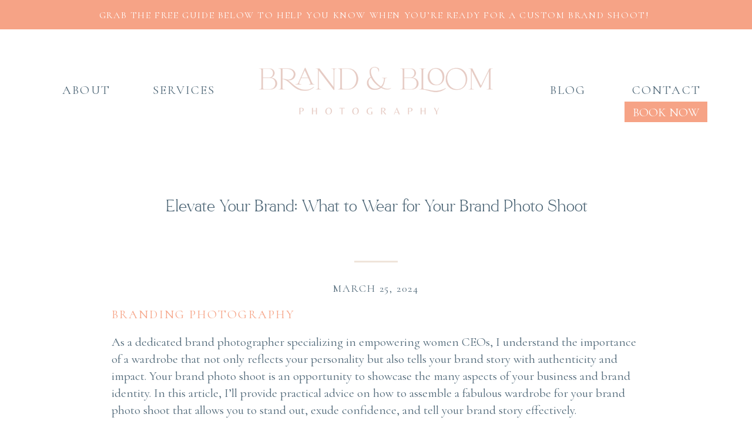

--- FILE ---
content_type: text/html; charset=UTF-8
request_url: https://brandandbloomphoto.com/2024/03/25/elevate-your-brand-what-to-wear-for-your-brand-photo-shoot/
body_size: 15916
content:
<!DOCTYPE html>
<html lang="en-US" class="d">
<head>
<link rel="stylesheet" type="text/css" href="//lib.showit.co/engine/2.2.0/showit.css" />
<title>Elevate Your Brand: What to Wear for Your Brand Photo Shoot | brandandbloomphoto.com</title>
<meta name='robots' content='max-image-preview:large' />

            <script data-no-defer="1" data-ezscrex="false" data-cfasync="false" data-pagespeed-no-defer data-cookieconsent="ignore">
                var ctPublicFunctions = {"_ajax_nonce":"d4d018a526","_rest_nonce":"d7c61243b9","_ajax_url":"\/wp-admin\/admin-ajax.php","_rest_url":"https:\/\/brandandbloomphoto.com\/wp-json\/","data__cookies_type":"native","data__ajax_type":false,"data__bot_detector_enabled":1,"data__frontend_data_log_enabled":1,"cookiePrefix":"","wprocket_detected":false,"host_url":"brandandbloomphoto.com","text__ee_click_to_select":"Click to select the whole data","text__ee_original_email":"The complete one is","text__ee_got_it":"Got it","text__ee_blocked":"Blocked","text__ee_cannot_connect":"Cannot connect","text__ee_cannot_decode":"Can not decode email. Unknown reason","text__ee_email_decoder":"CleanTalk email decoder","text__ee_wait_for_decoding":"The magic is on the way!","text__ee_decoding_process":"Please wait a few seconds while we decode the contact data."}
            </script>
        
            <script data-no-defer="1" data-ezscrex="false" data-cfasync="false" data-pagespeed-no-defer data-cookieconsent="ignore">
                var ctPublic = {"_ajax_nonce":"d4d018a526","settings__forms__check_internal":"0","settings__forms__check_external":"0","settings__forms__force_protection":0,"settings__forms__search_test":"0","settings__data__bot_detector_enabled":1,"settings__sfw__anti_crawler":0,"blog_home":"https:\/\/brandandbloomphoto.com\/","pixel__setting":"3","pixel__enabled":false,"pixel__url":"https:\/\/moderate11-v4.cleantalk.org\/pixel\/3aecc4a0f661f9d754699687946e5371.gif","data__email_check_before_post":"1","data__email_check_exist_post":1,"data__cookies_type":"native","data__key_is_ok":true,"data__visible_fields_required":true,"wl_brandname":"Anti-Spam by CleanTalk","wl_brandname_short":"CleanTalk","ct_checkjs_key":1537000425,"emailEncoderPassKey":"182d22766f56a1a8e544d30cbe7be0e1","bot_detector_forms_excluded":"W10=","advancedCacheExists":false,"varnishCacheExists":false,"wc_ajax_add_to_cart":false}
            </script>
        <link rel='dns-prefetch' href='//fd.cleantalk.org' />
<link rel="alternate" type="application/rss+xml" title="brandandbloomphoto.com &raquo; Feed" href="https://brandandbloomphoto.com/feed/" />
<link rel="alternate" type="application/rss+xml" title="brandandbloomphoto.com &raquo; Comments Feed" href="https://brandandbloomphoto.com/comments/feed/" />
<link rel="alternate" type="application/rss+xml" title="brandandbloomphoto.com &raquo; Elevate Your Brand: What to Wear for Your Brand Photo Shoot Comments Feed" href="https://brandandbloomphoto.com/2024/03/25/elevate-your-brand-what-to-wear-for-your-brand-photo-shoot/feed/" />
<script type="text/javascript">
/* <![CDATA[ */
window._wpemojiSettings = {"baseUrl":"https:\/\/s.w.org\/images\/core\/emoji\/16.0.1\/72x72\/","ext":".png","svgUrl":"https:\/\/s.w.org\/images\/core\/emoji\/16.0.1\/svg\/","svgExt":".svg","source":{"concatemoji":"https:\/\/brandandbloomphoto.com\/wp-includes\/js\/wp-emoji-release.min.js?ver=6.8.3"}};
/*! This file is auto-generated */
!function(s,n){var o,i,e;function c(e){try{var t={supportTests:e,timestamp:(new Date).valueOf()};sessionStorage.setItem(o,JSON.stringify(t))}catch(e){}}function p(e,t,n){e.clearRect(0,0,e.canvas.width,e.canvas.height),e.fillText(t,0,0);var t=new Uint32Array(e.getImageData(0,0,e.canvas.width,e.canvas.height).data),a=(e.clearRect(0,0,e.canvas.width,e.canvas.height),e.fillText(n,0,0),new Uint32Array(e.getImageData(0,0,e.canvas.width,e.canvas.height).data));return t.every(function(e,t){return e===a[t]})}function u(e,t){e.clearRect(0,0,e.canvas.width,e.canvas.height),e.fillText(t,0,0);for(var n=e.getImageData(16,16,1,1),a=0;a<n.data.length;a++)if(0!==n.data[a])return!1;return!0}function f(e,t,n,a){switch(t){case"flag":return n(e,"\ud83c\udff3\ufe0f\u200d\u26a7\ufe0f","\ud83c\udff3\ufe0f\u200b\u26a7\ufe0f")?!1:!n(e,"\ud83c\udde8\ud83c\uddf6","\ud83c\udde8\u200b\ud83c\uddf6")&&!n(e,"\ud83c\udff4\udb40\udc67\udb40\udc62\udb40\udc65\udb40\udc6e\udb40\udc67\udb40\udc7f","\ud83c\udff4\u200b\udb40\udc67\u200b\udb40\udc62\u200b\udb40\udc65\u200b\udb40\udc6e\u200b\udb40\udc67\u200b\udb40\udc7f");case"emoji":return!a(e,"\ud83e\udedf")}return!1}function g(e,t,n,a){var r="undefined"!=typeof WorkerGlobalScope&&self instanceof WorkerGlobalScope?new OffscreenCanvas(300,150):s.createElement("canvas"),o=r.getContext("2d",{willReadFrequently:!0}),i=(o.textBaseline="top",o.font="600 32px Arial",{});return e.forEach(function(e){i[e]=t(o,e,n,a)}),i}function t(e){var t=s.createElement("script");t.src=e,t.defer=!0,s.head.appendChild(t)}"undefined"!=typeof Promise&&(o="wpEmojiSettingsSupports",i=["flag","emoji"],n.supports={everything:!0,everythingExceptFlag:!0},e=new Promise(function(e){s.addEventListener("DOMContentLoaded",e,{once:!0})}),new Promise(function(t){var n=function(){try{var e=JSON.parse(sessionStorage.getItem(o));if("object"==typeof e&&"number"==typeof e.timestamp&&(new Date).valueOf()<e.timestamp+604800&&"object"==typeof e.supportTests)return e.supportTests}catch(e){}return null}();if(!n){if("undefined"!=typeof Worker&&"undefined"!=typeof OffscreenCanvas&&"undefined"!=typeof URL&&URL.createObjectURL&&"undefined"!=typeof Blob)try{var e="postMessage("+g.toString()+"("+[JSON.stringify(i),f.toString(),p.toString(),u.toString()].join(",")+"));",a=new Blob([e],{type:"text/javascript"}),r=new Worker(URL.createObjectURL(a),{name:"wpTestEmojiSupports"});return void(r.onmessage=function(e){c(n=e.data),r.terminate(),t(n)})}catch(e){}c(n=g(i,f,p,u))}t(n)}).then(function(e){for(var t in e)n.supports[t]=e[t],n.supports.everything=n.supports.everything&&n.supports[t],"flag"!==t&&(n.supports.everythingExceptFlag=n.supports.everythingExceptFlag&&n.supports[t]);n.supports.everythingExceptFlag=n.supports.everythingExceptFlag&&!n.supports.flag,n.DOMReady=!1,n.readyCallback=function(){n.DOMReady=!0}}).then(function(){return e}).then(function(){var e;n.supports.everything||(n.readyCallback(),(e=n.source||{}).concatemoji?t(e.concatemoji):e.wpemoji&&e.twemoji&&(t(e.twemoji),t(e.wpemoji)))}))}((window,document),window._wpemojiSettings);
/* ]]> */
</script>
<style id='wp-emoji-styles-inline-css' type='text/css'>

	img.wp-smiley, img.emoji {
		display: inline !important;
		border: none !important;
		box-shadow: none !important;
		height: 1em !important;
		width: 1em !important;
		margin: 0 0.07em !important;
		vertical-align: -0.1em !important;
		background: none !important;
		padding: 0 !important;
	}
</style>
<link rel='stylesheet' id='wp-block-library-css' href='https://brandandbloomphoto.com/wp-includes/css/dist/block-library/style.min.css?ver=6.8.3' type='text/css' media='all' />
<style id='classic-theme-styles-inline-css' type='text/css'>
/*! This file is auto-generated */
.wp-block-button__link{color:#fff;background-color:#32373c;border-radius:9999px;box-shadow:none;text-decoration:none;padding:calc(.667em + 2px) calc(1.333em + 2px);font-size:1.125em}.wp-block-file__button{background:#32373c;color:#fff;text-decoration:none}
</style>
<style id='global-styles-inline-css' type='text/css'>
:root{--wp--preset--aspect-ratio--square: 1;--wp--preset--aspect-ratio--4-3: 4/3;--wp--preset--aspect-ratio--3-4: 3/4;--wp--preset--aspect-ratio--3-2: 3/2;--wp--preset--aspect-ratio--2-3: 2/3;--wp--preset--aspect-ratio--16-9: 16/9;--wp--preset--aspect-ratio--9-16: 9/16;--wp--preset--color--black: #000000;--wp--preset--color--cyan-bluish-gray: #abb8c3;--wp--preset--color--white: #ffffff;--wp--preset--color--pale-pink: #f78da7;--wp--preset--color--vivid-red: #cf2e2e;--wp--preset--color--luminous-vivid-orange: #ff6900;--wp--preset--color--luminous-vivid-amber: #fcb900;--wp--preset--color--light-green-cyan: #7bdcb5;--wp--preset--color--vivid-green-cyan: #00d084;--wp--preset--color--pale-cyan-blue: #8ed1fc;--wp--preset--color--vivid-cyan-blue: #0693e3;--wp--preset--color--vivid-purple: #9b51e0;--wp--preset--gradient--vivid-cyan-blue-to-vivid-purple: linear-gradient(135deg,rgba(6,147,227,1) 0%,rgb(155,81,224) 100%);--wp--preset--gradient--light-green-cyan-to-vivid-green-cyan: linear-gradient(135deg,rgb(122,220,180) 0%,rgb(0,208,130) 100%);--wp--preset--gradient--luminous-vivid-amber-to-luminous-vivid-orange: linear-gradient(135deg,rgba(252,185,0,1) 0%,rgba(255,105,0,1) 100%);--wp--preset--gradient--luminous-vivid-orange-to-vivid-red: linear-gradient(135deg,rgba(255,105,0,1) 0%,rgb(207,46,46) 100%);--wp--preset--gradient--very-light-gray-to-cyan-bluish-gray: linear-gradient(135deg,rgb(238,238,238) 0%,rgb(169,184,195) 100%);--wp--preset--gradient--cool-to-warm-spectrum: linear-gradient(135deg,rgb(74,234,220) 0%,rgb(151,120,209) 20%,rgb(207,42,186) 40%,rgb(238,44,130) 60%,rgb(251,105,98) 80%,rgb(254,248,76) 100%);--wp--preset--gradient--blush-light-purple: linear-gradient(135deg,rgb(255,206,236) 0%,rgb(152,150,240) 100%);--wp--preset--gradient--blush-bordeaux: linear-gradient(135deg,rgb(254,205,165) 0%,rgb(254,45,45) 50%,rgb(107,0,62) 100%);--wp--preset--gradient--luminous-dusk: linear-gradient(135deg,rgb(255,203,112) 0%,rgb(199,81,192) 50%,rgb(65,88,208) 100%);--wp--preset--gradient--pale-ocean: linear-gradient(135deg,rgb(255,245,203) 0%,rgb(182,227,212) 50%,rgb(51,167,181) 100%);--wp--preset--gradient--electric-grass: linear-gradient(135deg,rgb(202,248,128) 0%,rgb(113,206,126) 100%);--wp--preset--gradient--midnight: linear-gradient(135deg,rgb(2,3,129) 0%,rgb(40,116,252) 100%);--wp--preset--font-size--small: 13px;--wp--preset--font-size--medium: 20px;--wp--preset--font-size--large: 36px;--wp--preset--font-size--x-large: 42px;--wp--preset--spacing--20: 0.44rem;--wp--preset--spacing--30: 0.67rem;--wp--preset--spacing--40: 1rem;--wp--preset--spacing--50: 1.5rem;--wp--preset--spacing--60: 2.25rem;--wp--preset--spacing--70: 3.38rem;--wp--preset--spacing--80: 5.06rem;--wp--preset--shadow--natural: 6px 6px 9px rgba(0, 0, 0, 0.2);--wp--preset--shadow--deep: 12px 12px 50px rgba(0, 0, 0, 0.4);--wp--preset--shadow--sharp: 6px 6px 0px rgba(0, 0, 0, 0.2);--wp--preset--shadow--outlined: 6px 6px 0px -3px rgba(255, 255, 255, 1), 6px 6px rgba(0, 0, 0, 1);--wp--preset--shadow--crisp: 6px 6px 0px rgba(0, 0, 0, 1);}:where(.is-layout-flex){gap: 0.5em;}:where(.is-layout-grid){gap: 0.5em;}body .is-layout-flex{display: flex;}.is-layout-flex{flex-wrap: wrap;align-items: center;}.is-layout-flex > :is(*, div){margin: 0;}body .is-layout-grid{display: grid;}.is-layout-grid > :is(*, div){margin: 0;}:where(.wp-block-columns.is-layout-flex){gap: 2em;}:where(.wp-block-columns.is-layout-grid){gap: 2em;}:where(.wp-block-post-template.is-layout-flex){gap: 1.25em;}:where(.wp-block-post-template.is-layout-grid){gap: 1.25em;}.has-black-color{color: var(--wp--preset--color--black) !important;}.has-cyan-bluish-gray-color{color: var(--wp--preset--color--cyan-bluish-gray) !important;}.has-white-color{color: var(--wp--preset--color--white) !important;}.has-pale-pink-color{color: var(--wp--preset--color--pale-pink) !important;}.has-vivid-red-color{color: var(--wp--preset--color--vivid-red) !important;}.has-luminous-vivid-orange-color{color: var(--wp--preset--color--luminous-vivid-orange) !important;}.has-luminous-vivid-amber-color{color: var(--wp--preset--color--luminous-vivid-amber) !important;}.has-light-green-cyan-color{color: var(--wp--preset--color--light-green-cyan) !important;}.has-vivid-green-cyan-color{color: var(--wp--preset--color--vivid-green-cyan) !important;}.has-pale-cyan-blue-color{color: var(--wp--preset--color--pale-cyan-blue) !important;}.has-vivid-cyan-blue-color{color: var(--wp--preset--color--vivid-cyan-blue) !important;}.has-vivid-purple-color{color: var(--wp--preset--color--vivid-purple) !important;}.has-black-background-color{background-color: var(--wp--preset--color--black) !important;}.has-cyan-bluish-gray-background-color{background-color: var(--wp--preset--color--cyan-bluish-gray) !important;}.has-white-background-color{background-color: var(--wp--preset--color--white) !important;}.has-pale-pink-background-color{background-color: var(--wp--preset--color--pale-pink) !important;}.has-vivid-red-background-color{background-color: var(--wp--preset--color--vivid-red) !important;}.has-luminous-vivid-orange-background-color{background-color: var(--wp--preset--color--luminous-vivid-orange) !important;}.has-luminous-vivid-amber-background-color{background-color: var(--wp--preset--color--luminous-vivid-amber) !important;}.has-light-green-cyan-background-color{background-color: var(--wp--preset--color--light-green-cyan) !important;}.has-vivid-green-cyan-background-color{background-color: var(--wp--preset--color--vivid-green-cyan) !important;}.has-pale-cyan-blue-background-color{background-color: var(--wp--preset--color--pale-cyan-blue) !important;}.has-vivid-cyan-blue-background-color{background-color: var(--wp--preset--color--vivid-cyan-blue) !important;}.has-vivid-purple-background-color{background-color: var(--wp--preset--color--vivid-purple) !important;}.has-black-border-color{border-color: var(--wp--preset--color--black) !important;}.has-cyan-bluish-gray-border-color{border-color: var(--wp--preset--color--cyan-bluish-gray) !important;}.has-white-border-color{border-color: var(--wp--preset--color--white) !important;}.has-pale-pink-border-color{border-color: var(--wp--preset--color--pale-pink) !important;}.has-vivid-red-border-color{border-color: var(--wp--preset--color--vivid-red) !important;}.has-luminous-vivid-orange-border-color{border-color: var(--wp--preset--color--luminous-vivid-orange) !important;}.has-luminous-vivid-amber-border-color{border-color: var(--wp--preset--color--luminous-vivid-amber) !important;}.has-light-green-cyan-border-color{border-color: var(--wp--preset--color--light-green-cyan) !important;}.has-vivid-green-cyan-border-color{border-color: var(--wp--preset--color--vivid-green-cyan) !important;}.has-pale-cyan-blue-border-color{border-color: var(--wp--preset--color--pale-cyan-blue) !important;}.has-vivid-cyan-blue-border-color{border-color: var(--wp--preset--color--vivid-cyan-blue) !important;}.has-vivid-purple-border-color{border-color: var(--wp--preset--color--vivid-purple) !important;}.has-vivid-cyan-blue-to-vivid-purple-gradient-background{background: var(--wp--preset--gradient--vivid-cyan-blue-to-vivid-purple) !important;}.has-light-green-cyan-to-vivid-green-cyan-gradient-background{background: var(--wp--preset--gradient--light-green-cyan-to-vivid-green-cyan) !important;}.has-luminous-vivid-amber-to-luminous-vivid-orange-gradient-background{background: var(--wp--preset--gradient--luminous-vivid-amber-to-luminous-vivid-orange) !important;}.has-luminous-vivid-orange-to-vivid-red-gradient-background{background: var(--wp--preset--gradient--luminous-vivid-orange-to-vivid-red) !important;}.has-very-light-gray-to-cyan-bluish-gray-gradient-background{background: var(--wp--preset--gradient--very-light-gray-to-cyan-bluish-gray) !important;}.has-cool-to-warm-spectrum-gradient-background{background: var(--wp--preset--gradient--cool-to-warm-spectrum) !important;}.has-blush-light-purple-gradient-background{background: var(--wp--preset--gradient--blush-light-purple) !important;}.has-blush-bordeaux-gradient-background{background: var(--wp--preset--gradient--blush-bordeaux) !important;}.has-luminous-dusk-gradient-background{background: var(--wp--preset--gradient--luminous-dusk) !important;}.has-pale-ocean-gradient-background{background: var(--wp--preset--gradient--pale-ocean) !important;}.has-electric-grass-gradient-background{background: var(--wp--preset--gradient--electric-grass) !important;}.has-midnight-gradient-background{background: var(--wp--preset--gradient--midnight) !important;}.has-small-font-size{font-size: var(--wp--preset--font-size--small) !important;}.has-medium-font-size{font-size: var(--wp--preset--font-size--medium) !important;}.has-large-font-size{font-size: var(--wp--preset--font-size--large) !important;}.has-x-large-font-size{font-size: var(--wp--preset--font-size--x-large) !important;}
:where(.wp-block-post-template.is-layout-flex){gap: 1.25em;}:where(.wp-block-post-template.is-layout-grid){gap: 1.25em;}
:where(.wp-block-columns.is-layout-flex){gap: 2em;}:where(.wp-block-columns.is-layout-grid){gap: 2em;}
:root :where(.wp-block-pullquote){font-size: 1.5em;line-height: 1.6;}
</style>
<link rel='stylesheet' id='cleantalk-public-css-css' href='https://brandandbloomphoto.com/wp-content/plugins/cleantalk-spam-protect/css/cleantalk-public.min.css?ver=6.64_1758580666' type='text/css' media='all' />
<link rel='stylesheet' id='cleantalk-email-decoder-css-css' href='https://brandandbloomphoto.com/wp-content/plugins/cleantalk-spam-protect/css/cleantalk-email-decoder.min.css?ver=6.64_1758580666' type='text/css' media='all' />
<script type="text/javascript" src="https://brandandbloomphoto.com/wp-content/plugins/cleantalk-spam-protect/js/apbct-public-bundle.min.js?ver=6.64_1758580666" id="apbct-public-bundle.min-js-js"></script>
<script type="text/javascript" src="https://fd.cleantalk.org/ct-bot-detector-wrapper.js?ver=6.64" id="ct_bot_detector-js" defer="defer" data-wp-strategy="defer"></script>
<script type="text/javascript" src="https://brandandbloomphoto.com/wp-includes/js/jquery/jquery.min.js?ver=3.7.1" id="jquery-core-js"></script>
<script type="text/javascript" src="https://brandandbloomphoto.com/wp-includes/js/jquery/jquery-migrate.min.js?ver=3.4.1" id="jquery-migrate-js"></script>
<script type="text/javascript" src="https://brandandbloomphoto.com/wp-content/plugins/showit/public/js/showit.js?ver=1765944609" id="si-script-js"></script>
<link rel="https://api.w.org/" href="https://brandandbloomphoto.com/wp-json/" /><link rel="alternate" title="JSON" type="application/json" href="https://brandandbloomphoto.com/wp-json/wp/v2/posts/261" /><link rel="EditURI" type="application/rsd+xml" title="RSD" href="https://brandandbloomphoto.com/xmlrpc.php?rsd" />
<link rel="canonical" href="https://brandandbloomphoto.com/2024/03/25/elevate-your-brand-what-to-wear-for-your-brand-photo-shoot/" />
<link rel='shortlink' href='https://brandandbloomphoto.com/?p=261' />
<link rel="alternate" title="oEmbed (JSON)" type="application/json+oembed" href="https://brandandbloomphoto.com/wp-json/oembed/1.0/embed?url=https%3A%2F%2Fbrandandbloomphoto.com%2F2024%2F03%2F25%2Felevate-your-brand-what-to-wear-for-your-brand-photo-shoot%2F" />
<link rel="alternate" title="oEmbed (XML)" type="text/xml+oembed" href="https://brandandbloomphoto.com/wp-json/oembed/1.0/embed?url=https%3A%2F%2Fbrandandbloomphoto.com%2F2024%2F03%2F25%2Felevate-your-brand-what-to-wear-for-your-brand-photo-shoot%2F&#038;format=xml" />
<style type="text/css">.recentcomments a{display:inline !important;padding:0 !important;margin:0 !important;}</style>
<meta charset="UTF-8" />
<meta name="viewport" content="width=device-width, initial-scale=1" />
<link rel="preconnect" href="https://static.showit.co" />


<link rel="preconnect" href="https://fonts.googleapis.com">
<link rel="preconnect" href="https://fonts.gstatic.com" crossorigin>
<link href="https://fonts.googleapis.com/css?family=Cormorant:regular|Belleza:regular" rel="stylesheet" type="text/css"/>
<style>
@font-face{font-family:Bon Vivant;src:url('//static.showit.co/file/7d4oqkYyTu6CASrgcVJWvg/96809/bonvivantserif-webfont.woff');}
</style>
<script id="init_data" type="application/json">
{"mobile":{"w":320},"desktop":{"w":1200,"defaultTrIn":{"type":"fade"},"defaultTrOut":{"type":"fade"},"bgFillType":"color","bgColor":"#000000:0"},"sid":"tiozi3klswmuw3prg4q7og","break":768,"assetURL":"//static.showit.co","contactFormId":"96809/213371","cfAction":"aHR0cHM6Ly9jbGllbnRzZXJ2aWNlLnNob3dpdC5jby9jb250YWN0Zm9ybQ==","sgAction":"aHR0cHM6Ly9jbGllbnRzZXJ2aWNlLnNob3dpdC5jby9zb2NpYWxncmlk","blockData":[{"slug":"header","visible":"a","states":[],"d":{"h":50,"w":1200,"locking":{"side":"st","scrollOffset":1},"bgFillType":"color","bgColor":"colors-3","bgMediaType":"none"},"m":{"h":75,"w":320,"locking":{"side":"st","scrollOffset":1},"bgFillType":"color","bgColor":"colors-3","bgMediaType":"none"}},{"slug":"mobile-nav","visible":"m","states":[],"d":{"h":200,"w":1200,"bgFillType":"color","bgColor":"colors-7","bgMediaType":"none"},"m":{"h":450,"w":320,"locking":{"side":"t"},"bgFillType":"color","bgColor":"colors-7","bgMediaType":"none"}},{"slug":"desktop-nav","visible":"a","states":[],"d":{"h":200,"w":1200,"bgFillType":"color","bgColor":"colors-7","bgMediaType":"none"},"m":{"h":50,"w":320,"bgFillType":"color","bgColor":"colors-7","bgMediaType":"none"}},{"slug":"post-meta","visible":"a","states":[],"d":{"h":539,"w":1200,"nature":"dH","bgFillType":"color","bgColor":"#FFFFFF","bgMediaType":"none"},"m":{"h":600,"w":320,"nature":"dH","bgFillType":"color","bgColor":"#FFFFFF","bgMediaType":"none"}},{"slug":"comments","visible":"a","states":[],"d":{"h":100,"w":1200,"nature":"dH","bgFillType":"color","bgColor":"#FFFFFF","bgMediaType":"none"},"m":{"h":79,"w":320,"nature":"dH","bgFillType":"color","bgColor":"#FFFFFF","bgMediaType":"none"}},{"slug":"comments-form","visible":"a","states":[],"d":{"h":97,"w":1200,"nature":"dH","bgFillType":"color","bgColor":"#FFFFFF","bgMediaType":"none"},"m":{"h":79,"w":320,"nature":"dH","bgFillType":"color","bgColor":"#FFFFFF","bgMediaType":"none"}},{"slug":"pagination","visible":"a","states":[],"d":{"h":100,"w":1200,"nature":"dH","bgFillType":"color","bgColor":"#FFFFFF","bgMediaType":"none"},"m":{"h":126,"w":320,"nature":"dH","bgFillType":"color","bgColor":"#FFFFFF","bgMediaType":"none"}},{"slug":"follow","visible":"a","states":[],"d":{"h":250,"w":1200,"bgFillType":"color","bgColor":"colors-1","bgMediaType":"none"},"m":{"h":250,"w":320,"bgFillType":"color","bgColor":"colors-1","bgMediaType":"none"}},{"slug":"footer","visible":"a","states":[],"d":{"h":50,"w":1200,"bgFillType":"color","bgColor":"colors-0","bgMediaType":"none"},"m":{"h":75,"w":320,"bgFillType":"color","bgColor":"colors-0","bgMediaType":"none"}}],"elementData":[{"type":"text","visible":"a","id":"header_0","blockId":"header","m":{"x":27,"y":14,"w":266,"h":47,"a":0},"d":{"x":45,"y":12,"w":1110,"h":25,"a":0}},{"type":"icon","visible":"m","id":"mobile-nav_0","blockId":"mobile-nav","m":{"x":259,"y":12,"w":43,"h":43,"a":0},"d":{"x":1161,"y":37,"w":35,"h":35,"a":0},"pc":[{"type":"hide","block":"mobile-nav"}]},{"type":"graphic","visible":"m","id":"mobile-nav_1","blockId":"mobile-nav","m":{"x":20,"y":-2,"w":158,"h":176,"a":0},"d":{"x":476,"y":30,"w":249,"h":140,"a":0},"c":{"key":"YZnk10lEQgSPp4sBKMFV3A/96809/11.png","aspect_ratio":1.77778}},{"type":"text","visible":"m","id":"mobile-nav_2","blockId":"mobile-nav","m":{"x":38,"y":217,"w":114,"h":19,"a":0},"d":{"x":50,"y":85,"w":114,"h":30,"a":0}},{"type":"text","visible":"m","id":"mobile-nav_3","blockId":"mobile-nav","m":{"x":38,"y":262,"w":114,"h":19,"a":0},"d":{"x":216,"y":85,"w":114,"h":30,"a":0}},{"type":"text","visible":"m","id":"mobile-nav_4","blockId":"mobile-nav","m":{"x":38,"y":306,"w":114,"h":19,"a":0},"d":{"x":869,"y":85,"w":115,"h":30,"a":0}},{"type":"text","visible":"m","id":"mobile-nav_5","blockId":"mobile-nav","m":{"x":38,"y":350,"w":114,"h":19,"a":0},"d":{"x":1036,"y":85,"w":114,"h":30,"a":0}},{"type":"text","visible":"m","id":"mobile-nav_6","blockId":"mobile-nav","m":{"x":38,"y":173,"w":114,"h":19,"a":0},"d":{"x":50,"y":85,"w":114,"h":30,"a":0}},{"type":"graphic","visible":"d","id":"desktop-nav_0","blockId":"desktop-nav","m":{"x":48,"y":37,"w":224,"h":126,"a":0},"d":{"x":353,"y":-39,"w":494,"h":278,"a":0},"c":{"key":"q9vw87YtSUedaRUZxWw4fA/96809/1.png","aspect_ratio":1.77778}},{"type":"text","visible":"d","id":"desktop-nav_1","blockId":"desktop-nav","m":{"x":103,"y":91,"w":114,"h":19,"a":0},"d":{"x":50,"y":85,"w":114,"h":30,"a":0}},{"type":"text","visible":"d","id":"desktop-nav_2","blockId":"desktop-nav","m":{"x":103,"y":91,"w":114,"h":19,"a":0},"d":{"x":216,"y":85,"w":114,"h":30,"a":0}},{"type":"text","visible":"d","id":"desktop-nav_3","blockId":"desktop-nav","m":{"x":103,"y":91,"w":114,"h":19,"a":0},"d":{"x":869,"y":85,"w":115,"h":30,"a":0}},{"type":"text","visible":"d","id":"desktop-nav_4","blockId":"desktop-nav","m":{"x":103,"y":91,"w":114,"h":19,"a":0},"d":{"x":1036,"y":85,"w":114,"h":30,"a":0}},{"type":"icon","visible":"m","id":"desktop-nav_5","blockId":"desktop-nav","m":{"x":260,"y":0,"w":50,"h":50,"a":0},"d":{"x":550,"y":50,"w":100,"h":100,"a":0},"pc":[{"type":"show","block":"mobile-nav"}]},{"type":"simple","visible":"a","id":"desktop-nav_6","blockId":"desktop-nav","m":{"x":48,"y":8,"w":224,"h":35,"a":0},"d":{"x":1023,"y":123,"w":141,"h":35,"a":0}},{"type":"text","visible":"a","id":"desktop-nav_7","blockId":"desktop-nav","m":{"x":105,"y":12,"w":109.2,"h":26,"a":0},"d":{"x":1023,"y":127,"w":141,"h":26,"a":0}},{"type":"text","visible":"a","id":"post-meta_0","blockId":"post-meta","m":{"x":20,"y":156,"w":280,"h":21,"a":0},"d":{"x":150,"y":267,"w":900,"h":30,"a":0}},{"type":"text","visible":"a","id":"post-meta_1","blockId":"post-meta","m":{"x":20,"y":129,"w":280,"h":22,"a":0},"d":{"x":150,"y":225,"w":900,"h":30,"a":0}},{"type":"simple","visible":"a","id":"post-meta_2","blockId":"post-meta","m":{"x":142,"y":109,"w":37,"h":1,"a":0},"d":{"x":563,"y":194,"w":74,"h":3,"a":0}},{"type":"text","visible":"a","id":"post-meta_3","blockId":"post-meta","m":{"x":20,"y":194,"w":280,"h":442,"a":0},"d":{"x":150,"y":318,"w":900,"h":245,"a":0}},{"type":"text","visible":"a","id":"post-meta_4","blockId":"post-meta","m":{"x":20,"y":34,"w":281,"h":61,"a":0},"d":{"x":214,"y":83,"w":773,"h":90,"a":0}},{"type":"text","visible":"a","id":"comments_0","blockId":"comments","m":{"x":13.993,"y":50,"w":292.015,"h":26.004,"a":0},"d":{"x":195,"y":61,"w":809.009,"h":33.014,"a":0}},{"type":"text","visible":"a","id":"comments_1","blockId":"comments","m":{"x":28,"y":20,"w":265.003,"h":17.003,"a":0},"d":{"x":265,"y":22,"w":670,"h":25,"a":0}},{"type":"text","visible":"a","id":"comments-form_0","blockId":"comments-form","m":{"x":14,"y":19,"w":292.001,"h":57.014,"a":0},"d":{"x":195,"y":11,"w":809.016,"h":78.011,"a":0}},{"type":"text","visible":"a","id":"pagination_0","blockId":"pagination","m":{"x":12,"y":25,"w":296,"h":38,"a":0},"d":{"x":632.75,"y":34,"w":506.02,"h":29.018,"a":0}},{"type":"text","visible":"a","id":"pagination_1","blockId":"pagination","m":{"x":12,"y":84,"w":296,"h":39,"a":0},"d":{"x":50,"y":36,"w":527.021,"h":29.022,"a":0}},{"type":"icon","visible":"a","id":"follow_0","blockId":"follow","m":{"x":232,"y":215,"w":19,"h":20,"a":0},"d":{"x":655,"y":174,"w":30,"h":30,"a":0}},{"type":"icon","visible":"a","id":"follow_1","blockId":"follow","m":{"x":257,"y":215,"w":19,"h":20,"a":0},"d":{"x":611,"y":174,"w":30,"h":30,"a":0}},{"type":"icon","visible":"a","id":"follow_2","blockId":"follow","m":{"x":281,"y":215,"w":19,"h":20,"a":0},"d":{"x":568,"y":174,"w":30,"h":30,"a":0}},{"type":"graphic","visible":"a","id":"follow_3","blockId":"follow","m":{"x":7,"y":118,"w":128,"h":108,"a":0},"d":{"x":61,"y":16,"w":258,"h":218,"a":0},"c":{"key":"_XQNlccVQN6DelS9G23wTA/96809/6.png","aspect_ratio":1.77778}},{"type":"text","visible":"a","id":"follow_4","blockId":"follow","m":{"x":139,"y":160,"w":80,"h":30,"a":0},"d":{"x":408,"y":87,"w":114,"h":30,"a":0}},{"type":"text","visible":"a","id":"follow_5","blockId":"follow","m":{"x":224,"y":159,"w":84,"h":30,"a":0},"d":{"x":574,"y":87,"w":114,"h":30,"a":0}},{"type":"text","visible":"a","id":"follow_6","blockId":"follow","m":{"x":136,"y":184,"w":85,"h":30,"a":0},"d":{"x":407,"y":127,"w":115,"h":30,"a":0}},{"type":"text","visible":"a","id":"follow_7","blockId":"follow","m":{"x":220,"y":184,"w":91,"h":30,"a":0},"d":{"x":574,"y":127,"w":114,"h":30,"a":0}},{"type":"iframe","visible":"a","id":"follow_8","blockId":"follow","m":{"x":-4,"y":-2,"w":544,"h":110,"a":0},"d":{"x":743,"y":43,"w":750,"h":172,"a":0}},{"type":"text","visible":"a","id":"follow_9","blockId":"follow","m":{"x":141,"y":135,"w":80,"h":30,"a":0},"d":{"x":408,"y":47,"w":114,"h":30,"a":0}},{"type":"text","visible":"a","id":"follow_10","blockId":"follow","m":{"x":224,"y":133,"w":84,"h":30,"a":0},"d":{"x":574,"y":47,"w":114,"h":30,"a":0}},{"type":"text","visible":"a","id":"footer_0","blockId":"footer","m":{"x":17,"y":17,"w":286,"h":40,"a":0},"d":{"x":45,"y":11,"w":1110,"h":27,"a":0}}]}
</script>
<link
rel="stylesheet"
type="text/css"
href="https://cdnjs.cloudflare.com/ajax/libs/animate.css/3.4.0/animate.min.css"
/>


<script src="//lib.showit.co/engine/2.2.0/showit-lib.min.js"></script>
<script src="//lib.showit.co/engine/2.2.0/showit.min.js"></script>
<script>

function initPage(){

}
</script>

<style id="si-page-css">
html.m {background-color:rgba(0,0,0,0);}
html.d {background-color:rgba(0,0,0,0);}
.d .st-d-title,.d .se-wpt h1 {color:rgba(81,105,121,1);line-height:1.4;letter-spacing:0em;font-size:28px;text-align:center;font-family:'Bon Vivant';font-weight:400;font-style:normal;}
.d .se-wpt h1 {margin-bottom:30px;}
.d .st-d-title.se-rc a {color:rgba(81,105,121,1);}
.d .st-d-title.se-rc a:hover {text-decoration:underline;color:rgba(81,105,121,1);opacity:0.8;}
.m .st-m-title,.m .se-wpt h1 {color:rgba(81,105,121,1);line-height:1.2;letter-spacing:0em;font-size:28px;text-align:center;font-family:'Bon Vivant';font-weight:400;font-style:normal;}
.m .se-wpt h1 {margin-bottom:20px;}
.m .st-m-title.se-rc a {color:rgba(81,105,121,1);}
.m .st-m-title.se-rc a:hover {text-decoration:underline;color:rgba(81,105,121,1);opacity:0.8;}
.d .st-d-heading,.d .se-wpt h2 {color:rgba(81,105,121,1);line-height:1.4;letter-spacing:0em;font-size:21px;text-align:center;font-family:'Cormorant';font-weight:400;font-style:normal;}
.d .se-wpt h2 {margin-bottom:24px;}
.d .st-d-heading.se-rc a {color:rgba(81,105,121,1);}
.d .st-d-heading.se-rc a:hover {text-decoration:underline;color:rgba(81,105,121,1);opacity:0.8;}
.m .st-m-heading,.m .se-wpt h2 {color:rgba(81,105,121,1);line-height:1.2;letter-spacing:0em;font-size:21px;text-align:center;font-family:'Cormorant';font-weight:400;font-style:normal;}
.m .se-wpt h2 {margin-bottom:20px;}
.m .st-m-heading.se-rc a {color:rgba(81,105,121,1);}
.m .st-m-heading.se-rc a:hover {text-decoration:underline;color:rgba(81,105,121,1);opacity:0.8;}
.d .st-d-subheading,.d .se-wpt h3 {color:rgba(81,105,121,1);text-transform:uppercase;line-height:1.8;letter-spacing:0.1em;font-size:21px;text-align:center;font-family:'Cormorant';font-weight:400;font-style:normal;}
.d .se-wpt h3 {margin-bottom:18px;}
.d .st-d-subheading.se-rc a {color:rgba(81,105,121,1);}
.d .st-d-subheading.se-rc a:hover {text-decoration:underline;color:rgba(81,105,121,1);opacity:0.8;}
.m .st-m-subheading,.m .se-wpt h3 {color:rgba(81,105,121,1);text-transform:uppercase;line-height:1.8;letter-spacing:0.1em;font-size:14px;text-align:center;font-family:'Cormorant';font-weight:400;font-style:normal;}
.m .se-wpt h3 {margin-bottom:18px;}
.m .st-m-subheading.se-rc a {color:rgba(81,105,121,1);}
.m .st-m-subheading.se-rc a:hover {text-decoration:underline;color:rgba(81,105,121,1);opacity:0.8;}
.d .st-d-paragraph {color:rgba(81,105,121,1);line-height:1.4;letter-spacing:0em;font-size:18px;text-align:center;font-family:'Belleza';font-weight:400;font-style:normal;}
.d .se-wpt p {margin-bottom:16px;}
.d .st-d-paragraph.se-rc a {color:rgba(81,105,121,1);}
.d .st-d-paragraph.se-rc a:hover {text-decoration:underline;color:rgba(81,105,121,1);opacity:0.8;}
.m .st-m-paragraph {color:rgba(81,105,121,1);line-height:1.5;letter-spacing:0em;font-size:14px;text-align:center;font-family:'Belleza';font-weight:400;font-style:normal;}
.m .se-wpt p {margin-bottom:16px;}
.m .st-m-paragraph.se-rc a {color:rgba(81,105,121,1);}
.m .st-m-paragraph.se-rc a:hover {text-decoration:underline;color:rgba(81,105,121,1);opacity:0.8;}
.sib-header {z-index:5;}
.m .sib-header {height:75px;}
.d .sib-header {height:50px;}
.m .sib-header .ss-bg {background-color:rgba(246,163,134,1);}
.d .sib-header .ss-bg {background-color:rgba(246,163,134,1);}
.d .sie-header_0 {left:45px;top:12px;width:1110px;height:25px;}
.m .sie-header_0 {left:27px;top:14px;width:266px;height:47px;}
.d .sie-header_0-text {color:rgba(255,255,255,1);font-size:16px;}
.m .sie-header_0-text {color:rgba(255,255,255,1);line-height:1.4;font-size:12px;}
.sib-mobile-nav {z-index:2;}
.m .sib-mobile-nav {height:450px;display:none;}
.d .sib-mobile-nav {height:200px;display:none;}
.m .sib-mobile-nav .ss-bg {background-color:rgba(255,255,255,1);}
.d .sib-mobile-nav .ss-bg {background-color:rgba(255,255,255,1);}
.d .sie-mobile-nav_0 {left:1161px;top:37px;width:35px;height:35px;display:none;}
.m .sie-mobile-nav_0 {left:259px;top:12px;width:43px;height:43px;}
.d .sie-mobile-nav_0 svg {fill:rgba(225,194,54,1);}
.m .sie-mobile-nav_0 svg {fill:rgba(246,163,134,1);}
.d .sie-mobile-nav_1 {left:476px;top:30px;width:249px;height:140px;display:none;}
.m .sie-mobile-nav_1 {left:20px;top:-2px;width:158px;height:176px;}
.d .sie-mobile-nav_1 .se-img {background-repeat:no-repeat;background-size:cover;background-position:50% 50%;border-radius:inherit;}
.m .sie-mobile-nav_1 .se-img {background-repeat:no-repeat;background-size:cover;background-position:50% 50%;border-radius:inherit;}
.d .sie-mobile-nav_2 {left:50px;top:85px;width:114px;height:30px;display:none;}
.m .sie-mobile-nav_2 {left:38px;top:217px;width:114px;height:19px;}
.d .sie-mobile-nav_2-text {font-size:21px;}
.m .sie-mobile-nav_2-text {text-align:left;}
.d .sie-mobile-nav_3 {left:216px;top:85px;width:114px;height:30px;display:none;}
.m .sie-mobile-nav_3 {left:38px;top:262px;width:114px;height:19px;}
.d .sie-mobile-nav_3-text {font-size:21px;}
.m .sie-mobile-nav_3-text {text-align:left;}
.d .sie-mobile-nav_4 {left:869px;top:85px;width:115px;height:30px;display:none;}
.m .sie-mobile-nav_4 {left:38px;top:306px;width:114px;height:19px;}
.d .sie-mobile-nav_4-text {font-size:21px;}
.m .sie-mobile-nav_4-text {text-align:left;}
.d .sie-mobile-nav_5 {left:1036px;top:85px;width:114px;height:30px;display:none;}
.m .sie-mobile-nav_5 {left:38px;top:350px;width:114px;height:19px;}
.d .sie-mobile-nav_5-text {font-size:21px;}
.m .sie-mobile-nav_5-text {text-align:left;}
.d .sie-mobile-nav_6 {left:50px;top:85px;width:114px;height:30px;display:none;}
.m .sie-mobile-nav_6 {left:38px;top:173px;width:114px;height:19px;}
.d .sie-mobile-nav_6-text {font-size:21px;}
.m .sie-mobile-nav_6-text {text-align:left;}
.m .sib-desktop-nav {height:50px;}
.d .sib-desktop-nav {height:200px;}
.m .sib-desktop-nav .ss-bg {background-color:rgba(255,255,255,1);}
.d .sib-desktop-nav .ss-bg {background-color:rgba(255,255,255,1);}
.d .sie-desktop-nav_0 {left:353px;top:-39px;width:494px;height:278px;}
.m .sie-desktop-nav_0 {left:48px;top:37px;width:224px;height:126px;display:none;}
.d .sie-desktop-nav_0 .se-img {background-repeat:no-repeat;background-size:cover;background-position:50% 50%;border-radius:inherit;}
.m .sie-desktop-nav_0 .se-img {background-repeat:no-repeat;background-size:cover;background-position:50% 50%;border-radius:inherit;}
.d .sie-desktop-nav_1 {left:50px;top:85px;width:114px;height:30px;}
.m .sie-desktop-nav_1 {left:103px;top:91px;width:114px;height:19px;display:none;}
.d .sie-desktop-nav_1-text {font-size:21px;}
.d .sie-desktop-nav_2 {left:216px;top:85px;width:114px;height:30px;}
.m .sie-desktop-nav_2 {left:103px;top:91px;width:114px;height:19px;display:none;}
.d .sie-desktop-nav_2-text {font-size:21px;}
.d .sie-desktop-nav_3 {left:869px;top:85px;width:115px;height:30px;}
.m .sie-desktop-nav_3 {left:103px;top:91px;width:114px;height:19px;display:none;}
.d .sie-desktop-nav_3-text {font-size:21px;}
.d .sie-desktop-nav_4 {left:1036px;top:85px;width:114px;height:30px;}
.m .sie-desktop-nav_4 {left:103px;top:91px;width:114px;height:19px;display:none;}
.d .sie-desktop-nav_4-text {font-size:21px;}
.d .sie-desktop-nav_5 {left:550px;top:50px;width:100px;height:100px;display:none;}
.m .sie-desktop-nav_5 {left:260px;top:0px;width:50px;height:50px;}
.d .sie-desktop-nav_5 svg {fill:rgba(225,194,54,1);}
.m .sie-desktop-nav_5 svg {fill:rgba(246,163,134,1);}
.d .sie-desktop-nav_6 {left:1023px;top:123px;width:141px;height:35px;}
.m .sie-desktop-nav_6 {left:48px;top:8px;width:224px;height:35px;}
.d .sie-desktop-nav_6 .se-simple:hover {}
.m .sie-desktop-nav_6 .se-simple:hover {}
.d .sie-desktop-nav_6 .se-simple {background-color:rgba(246,163,134,1);}
.m .sie-desktop-nav_6 .se-simple {background-color:rgba(246,163,134,1);}
.d .sie-desktop-nav_7 {left:1023px;top:127px;width:141px;height:26px;}
.m .sie-desktop-nav_7 {left:105px;top:12px;width:109.2px;height:26px;}
.d .sie-desktop-nav_7-text {color:rgba(255,255,255,1);}
.m .sie-desktop-nav_7-text {color:rgba(255,255,255,1);}
.m .sib-post-meta {height:600px;}
.d .sib-post-meta {height:539px;}
.m .sib-post-meta .ss-bg {background-color:rgba(255,255,255,1);}
.d .sib-post-meta .ss-bg {background-color:rgba(255,255,255,1);}
.m .sib-post-meta.sb-nm-dH .sc {height:600px;}
.d .sib-post-meta.sb-nd-dH .sc {height:539px;}
.d .sie-post-meta_0 {left:150px;top:267px;width:900px;height:30px;}
.m .sie-post-meta_0 {left:20px;top:156px;width:280px;height:21px;}
.d .sie-post-meta_0-text {color:rgba(246,163,134,1);text-align:left;overflow:hidden;white-space:nowrap;}
.m .sie-post-meta_0-text {color:rgba(246,163,134,1);text-align:left;overflow:hidden;white-space:nowrap;}
.d .sie-post-meta_1 {left:150px;top:225px;width:900px;height:30px;}
.m .sie-post-meta_1 {left:20px;top:129px;width:280px;height:22px;}
.d .sie-post-meta_1-text {font-size:18px;}
.d .sie-post-meta_2 {left:563px;top:194px;width:74px;height:3px;}
.m .sie-post-meta_2 {left:142px;top:109px;width:37px;height:1px;}
.d .sie-post-meta_2 .se-simple:hover {}
.m .sie-post-meta_2 .se-simple:hover {}
.d .sie-post-meta_2 .se-simple {background-color:rgba(239,228,218,1);}
.m .sie-post-meta_2 .se-simple {background-color:rgba(239,228,218,1);}
.d .sie-post-meta_3 {left:150px;top:318px;width:900px;height:245px;}
.m .sie-post-meta_3 {left:20px;top:194px;width:280px;height:442px;}
.d .sie-post-meta_3-text {text-align:left;}
.m .sie-post-meta_3-text {text-align:left;}
.d .sie-post-meta_4 {left:214px;top:83px;width:773px;height:90px;}
.m .sie-post-meta_4 {left:20px;top:34px;width:281px;height:61px;}
.d .sie-post-meta_4-text {overflow:hidden;}
.m .sie-post-meta_4-text {overflow:hidden;}
.m .sib-comments {height:79px;}
.d .sib-comments {height:100px;}
.m .sib-comments .ss-bg {background-color:rgba(255,255,255,1);}
.d .sib-comments .ss-bg {background-color:rgba(255,255,255,1);}
.m .sib-comments.sb-nm-dH .sc {height:79px;}
.d .sib-comments.sb-nd-dH .sc {height:100px;}
.d .sie-comments_0 {left:195px;top:61px;width:809.009px;height:33.014px;}
.m .sie-comments_0 {left:13.993px;top:50px;width:292.015px;height:26.004px;}
.d .sie-comments_1 {left:265px;top:22px;width:670px;height:25px;}
.m .sie-comments_1 {left:28px;top:20px;width:265.003px;height:17.003px;}
.d .sie-comments_1-text {text-align:center;}
.m .sib-comments-form {height:79px;}
.d .sib-comments-form {height:97px;}
.m .sib-comments-form .ss-bg {background-color:rgba(255,255,255,1);}
.d .sib-comments-form .ss-bg {background-color:rgba(255,255,255,1);}
.m .sib-comments-form.sb-nm-dH .sc {height:79px;}
.d .sib-comments-form.sb-nd-dH .sc {height:97px;}
.d .sie-comments-form_0 {left:195px;top:11px;width:809.016px;height:78.011px;}
.m .sie-comments-form_0 {left:14px;top:19px;width:292.001px;height:57.014px;}
.sib-pagination {z-index:3;}
.m .sib-pagination {height:126px;}
.d .sib-pagination {height:100px;}
.m .sib-pagination .ss-bg {background-color:rgba(255,255,255,1);}
.d .sib-pagination .ss-bg {background-color:rgba(255,255,255,1);}
.m .sib-pagination.sb-nm-dH .sc {height:126px;}
.d .sib-pagination.sb-nd-dH .sc {height:100px;}
.d .sie-pagination_0 {left:632.75px;top:34px;width:506.02px;height:29.018px;}
.m .sie-pagination_0 {left:12px;top:25px;width:296px;height:38px;}
.d .sie-pagination_0-text {text-align:right;}
.m .sie-pagination_0-text {text-align:center;overflow:hidden;}
.d .sie-pagination_1 {left:50px;top:36px;width:527.021px;height:29.022px;}
.m .sie-pagination_1 {left:12px;top:84px;width:296px;height:39px;}
.d .sie-pagination_1-text {text-align:left;}
.m .sie-pagination_1-text {text-align:center;overflow:hidden;}
.sib-follow {z-index:3;}
.m .sib-follow {height:250px;}
.d .sib-follow {height:250px;}
.m .sib-follow .ss-bg {background-color:rgba(174,197,198,1);}
.d .sib-follow .ss-bg {background-color:rgba(174,197,198,1);}
.d .sie-follow_0 {left:655px;top:174px;width:30px;height:30px;}
.m .sie-follow_0 {left:232px;top:215px;width:19px;height:20px;}
.d .sie-follow_0 svg {fill:rgba(255,255,255,1);}
.m .sie-follow_0 svg {fill:rgba(255,255,255,1);}
.d .sie-follow_1 {left:611px;top:174px;width:30px;height:30px;}
.m .sie-follow_1 {left:257px;top:215px;width:19px;height:20px;}
.d .sie-follow_1 svg {fill:rgba(255,255,255,1);}
.m .sie-follow_1 svg {fill:rgba(255,255,255,1);}
.d .sie-follow_2 {left:568px;top:174px;width:30px;height:30px;}
.m .sie-follow_2 {left:281px;top:215px;width:19px;height:20px;}
.d .sie-follow_2 svg {fill:rgba(255,255,255,1);}
.m .sie-follow_2 svg {fill:rgba(255,255,255,1);}
.d .sie-follow_3 {left:61px;top:16px;width:258px;height:218px;}
.m .sie-follow_3 {left:7px;top:118px;width:128px;height:108px;}
.d .sie-follow_3 .se-img {background-repeat:no-repeat;background-size:cover;background-position:50% 50%;border-radius:inherit;}
.m .sie-follow_3 .se-img {background-repeat:no-repeat;background-size:cover;background-position:50% 50%;border-radius:inherit;}
.d .sie-follow_4 {left:408px;top:87px;width:114px;height:30px;}
.m .sie-follow_4 {left:139px;top:160px;width:80px;height:30px;}
.d .sie-follow_4-text {color:rgba(255,255,255,1);font-size:21px;}
.m .sie-follow_4-text {color:rgba(255,255,255,1);}
.d .sie-follow_5 {left:574px;top:87px;width:114px;height:30px;}
.m .sie-follow_5 {left:224px;top:159px;width:84px;height:30px;}
.d .sie-follow_5-text {color:rgba(255,255,255,1);font-size:21px;}
.m .sie-follow_5-text {color:rgba(255,255,255,1);}
.d .sie-follow_6 {left:407px;top:127px;width:115px;height:30px;}
.m .sie-follow_6 {left:136px;top:184px;width:85px;height:30px;}
.d .sie-follow_6-text {color:rgba(255,255,255,1);font-size:21px;}
.m .sie-follow_6-text {color:rgba(255,255,255,1);}
.d .sie-follow_7 {left:574px;top:127px;width:114px;height:30px;}
.m .sie-follow_7 {left:220px;top:184px;width:91px;height:30px;}
.d .sie-follow_7-text {color:rgba(255,255,255,1);font-size:21px;}
.m .sie-follow_7-text {color:rgba(255,255,255,1);}
.d .sie-follow_8 {left:743px;top:43px;width:750px;height:172px;}
.m .sie-follow_8 {left:-4px;top:-2px;width:544px;height:110px;}
.d .sie-follow_8 .si-embed {transform-origin:left top 0;transform:scale(1, 1);width:750px;height:172px;}
.m .sie-follow_8 .si-embed {transform-origin:left top 0;transform:scale(1, 1);width:544px;height:110px;}
.d .sie-follow_9 {left:408px;top:47px;width:114px;height:30px;}
.m .sie-follow_9 {left:141px;top:135px;width:80px;height:30px;}
.d .sie-follow_9-text {color:rgba(255,255,255,1);font-size:21px;}
.m .sie-follow_9-text {color:rgba(255,255,255,1);}
.d .sie-follow_10 {left:574px;top:47px;width:114px;height:30px;}
.m .sie-follow_10 {left:224px;top:133px;width:84px;height:30px;}
.d .sie-follow_10-text {color:rgba(255,255,255,1);font-size:21px;}
.m .sie-follow_10-text {color:rgba(255,255,255,1);}
.sib-footer {z-index:3;}
.m .sib-footer {height:75px;}
.d .sib-footer {height:50px;}
.m .sib-footer .ss-bg {background-color:rgba(81,105,121,1);}
.d .sib-footer .ss-bg {background-color:rgba(81,105,121,1);}
.d .sie-footer_0 {left:45px;top:11px;width:1110px;height:27px;}
.m .sie-footer_0 {left:17px;top:17px;width:286px;height:40px;}
.d .sie-footer_0-text {color:rgba(255,255,255,1);font-size:15px;}
.m .sie-footer_0-text {color:rgba(255,255,255,1);line-height:1.4;font-size:10px;}
.d .sie-footer_0-text.se-rc a {color:rgba(255,255,255,1);text-decoration:none;}
.d .sie-footer_0-text.se-rc a:hover {text-decoration:none;color:rgba(239,228,218,1);opacity:0.8;}
.m .sie-footer_0-text.se-rc a {color:rgba(255,255,255,1);text-decoration:none;}
.m .sie-footer_0-text.se-rc a:hover {color:rgba(229,202,194,1);opacity:0.8;}

</style>
<!-- Global site tag (gtag.js) - Google Analytics -->
<script async src="https://www.googletagmanager.com/gtag/js?id=G-G85MWR2KGE"></script>
<script>
window.dataLayer = window.dataLayer || [];
function gtag(){dataLayer.push(arguments);}
gtag('js', new Date());
gtag('config', 'G-G85MWR2KGE');
</script>

</head>
<body class="wp-singular post-template-default single single-post postid-261 single-format-standard wp-embed-responsive wp-theme-showit wp-child-theme-showit">
<div id="si-sp" class="sp" data-wp-ver="2.4.1"><div id="header" data-bid="header" class="sb sib-header sb-lm sb-ld"><div class="ss-s ss-bg"><div class="sc" style="width:1200px"><a href="/homepage#tips" target="_self" class="sie-header_0 se" data-sid="header_0"><h3 class="se-t sie-header_0-text st-m-subheading st-d-subheading">Grab the free guide below to help you know when you’re ready for a custom brand shoot!&nbsp;</h3></a></div></div></div><div id="mobile-nav" data-bid="mobile-nav" class="sb sib-mobile-nav sb-lm"><div class="ss-s ss-bg"><div class="sc" style="width:1200px"><div data-sid="mobile-nav_0" class="sie-mobile-nav_0 se se-pc"><div class="se-icon"><svg xmlns="http://www.w3.org/2000/svg" viewbox="0 0 512 512"><path d="M405 136.798L375.202 107 256 226.202 136.798 107 107 136.798 226.202 256 107 375.202 136.798 405 256 285.798 375.202 405 405 375.202 285.798 256"/></svg></div></div><div data-sid="mobile-nav_1" class="sie-mobile-nav_1 se"><div style="width:100%;height:100%" data-img="mobile-nav_1" class="se-img se-gr slzy"></div><noscript><img src="//static.showit.co/400/YZnk10lEQgSPp4sBKMFV3A/96809/11.png" class="se-img" alt="" title="11"/></noscript></div><a href="/about" target="_self" class="sie-mobile-nav_2 se" data-sid="mobile-nav_2"><h3 class="se-t sie-mobile-nav_2-text st-m-subheading st-d-subheading">about</h3></a><a href="/services" target="_self" class="sie-mobile-nav_3 se" data-sid="mobile-nav_3"><h3 class="se-t sie-mobile-nav_3-text st-m-subheading st-d-subheading">services</h3></a><a href="/blog" target="_self" class="sie-mobile-nav_4 se" data-sid="mobile-nav_4"><h3 class="se-t sie-mobile-nav_4-text st-m-subheading st-d-subheading">blog</h3></a><a href="/contact" target="_self" class="sie-mobile-nav_5 se" data-sid="mobile-nav_5"><h3 class="se-t sie-mobile-nav_5-text st-m-subheading st-d-subheading">contact</h3></a><a href="/home" target="_self" class="sie-mobile-nav_6 se" data-sid="mobile-nav_6"><h3 class="se-t sie-mobile-nav_6-text st-m-subheading st-d-subheading">home</h3></a></div></div></div><div id="desktop-nav" data-bid="desktop-nav" class="sb sib-desktop-nav"><div class="ss-s ss-bg"><div class="sc" style="width:1200px"><a href="/home" target="_self" class="sie-desktop-nav_0 se" data-sid="desktop-nav_0"><div style="width:100%;height:100%" data-img="desktop-nav_0" class="se-img se-gr slzy"></div><noscript><img src="//static.showit.co/800/q9vw87YtSUedaRUZxWw4fA/96809/1.png" class="se-img" alt="" title="1"/></noscript></a><a href="/about" target="_self" class="sie-desktop-nav_1 se" data-sid="desktop-nav_1"><h3 class="se-t sie-desktop-nav_1-text st-m-subheading st-d-subheading">about</h3></a><a href="/services" target="_self" class="sie-desktop-nav_2 se" data-sid="desktop-nav_2"><h3 class="se-t sie-desktop-nav_2-text st-m-subheading st-d-subheading">services</h3></a><a href="/blog" target="_self" class="sie-desktop-nav_3 se" data-sid="desktop-nav_3"><h3 class="se-t sie-desktop-nav_3-text st-m-subheading st-d-subheading">blog</h3></a><a href="/contact" target="_self" class="sie-desktop-nav_4 se" data-sid="desktop-nav_4"><h3 class="se-t sie-desktop-nav_4-text st-m-subheading st-d-subheading">contact</h3></a><div data-sid="desktop-nav_5" class="sie-desktop-nav_5 se se-pc"><div class="se-icon"><svg xmlns="http://www.w3.org/2000/svg" viewbox="0 0 512 512"><path d="M96 241h320v32H96zM96 145h320v32H96zM96 337h320v32H96z"/></svg></div></div><div data-sid="desktop-nav_6" class="sie-desktop-nav_6 se"><div class="se-simple"></div></div><a href="https://brandandbloomphotography.pixieset.com/booking/" target="_self" class="sie-desktop-nav_7 se" data-sid="desktop-nav_7"><h2 class="se-t sie-desktop-nav_7-text st-m-heading st-d-heading">BOOK NOW</h2></a></div></div></div><div id="postloopcontainer"><div id="post-meta(1)" data-bid="post-meta" class="sb sib-post-meta sb-nm-dH sb-nd-dH"><div class="ss-s ss-bg"><div class="sc" style="width:1200px"><div data-sid="post-meta_0" class="sie-post-meta_0 se"><h3 class="se-t sie-post-meta_0-text st-m-subheading st-d-subheading se-wpt" data-secn="d"><a href="https://brandandbloomphoto.com/category/branding-photography/" rel="category tag">Branding Photography</a></h3></div><div data-sid="post-meta_1" class="sie-post-meta_1 se"><h2 class="se-t sie-post-meta_1-text st-m-subheading st-d-subheading se-wpt" data-secn="d">March 25, 2024</h2></div><div data-sid="post-meta_2" class="sie-post-meta_2 se"><div class="se-simple"></div></div><div data-sid="post-meta_3" class="sie-post-meta_3 se"><div class="se-t sie-post-meta_3-text st-m-heading st-d-heading se-wpt se-rc se-wpt-pc">
<p>As a dedicated brand photographer specializing in empowering women CEOs, I understand the importance of a wardrobe that not only reflects your personality but also tells your brand story with authenticity and impact. Your brand photo shoot is an opportunity to showcase the many aspects of your business and brand identity. In this article, I&#8217;ll provide practical advice on how to assemble a fabulous wardrobe for your brand photo shoot that allows you to stand out, exude confidence, and tell your brand story effectively. </p>



<p>Many of my clients ask if they need to purchase an entirely new wardrobe for their brand photo session and I’m here to reassure you that you already have most of what you need in your closet.  By incorporating pieces from your existing wardrobe, matching your outfits to the storyboards, creating easy transitions between outfits, and maximizing variety, together we will create the illusion of a dynamic continuous photo shoot that captures the essence of your brand in diverse settings and scenarios.</p>



<figure class="wp-block-image size-large"><img fetchpriority="high" decoding="async" width="1024" height="683" src="https://brandandbloomphoto.com/wp-content/uploads/sites/19064/2024/03/Brand-Photographer-Linda-Carnell-holding-iron-and-steamer-in-front-of-hanging-wardrobe-1024x683.jpg" alt="" class="wp-image-262" srcset="https://brandandbloomphoto.com/wp-content/uploads/sites/19064/2024/03/Brand-Photographer-Linda-Carnell-holding-iron-and-steamer-in-front-of-hanging-wardrobe-1024x683.jpg 1024w, https://brandandbloomphoto.com/wp-content/uploads/sites/19064/2024/03/Brand-Photographer-Linda-Carnell-holding-iron-and-steamer-in-front-of-hanging-wardrobe-300x200.jpg 300w, https://brandandbloomphoto.com/wp-content/uploads/sites/19064/2024/03/Brand-Photographer-Linda-Carnell-holding-iron-and-steamer-in-front-of-hanging-wardrobe-768x512.jpg 768w, https://brandandbloomphoto.com/wp-content/uploads/sites/19064/2024/03/Brand-Photographer-Linda-Carnell-holding-iron-and-steamer-in-front-of-hanging-wardrobe.jpg 1200w" sizes="(max-width: 1024px) 100vw, 1024px" /></figure>



<h3 class="wp-block-heading">WARDROBE INVENTORY</h3>



<p>Start by taking inventory of your existing wardrobe to identify versatile pieces that align with your brand aesthetic and messaging. Select foundational items such as tailored blazers, classic trousers, and elegant blouses that serve as the backbone of your photo shoot wardrobe.  These signature pieces will create easy transitions between different looks and provide a solid base for your brand photoshoot.  Be sure that these outfit staples are in good condition, fit you well and make you feel confident.</p>



<h3 class="wp-block-heading">CURATE A MIX OF PROFESSIONAL AND CASUAL OUTFITS</h3>



<p>Select a mix of professional attire and casual wear to cater to the diverse aspects of your business and brand persona. Include tailored suits, sophisticated dresses, and polished separates for formal shots, as well as chic blouses, tailored trousers, and stylish denim for a more relaxed vibe.</p>



<h3 class="wp-block-heading">EMBRACE COLOR AND PATTERNS</h3>



<p>Infuse your wardrobe with a range of colors and patterns to add visual interest and variety to your brand photography. Experiment with bold hues, subtle neutrals, and eye-catching prints to create dynamic and engaging looks that reflect your vibrant personality and brand identity. </p>



<figure class="wp-block-image size-large"><img decoding="async" width="1024" height="683" src="https://brandandbloomphoto.com/wp-content/uploads/sites/19064/2024/03/Female-business-coach-brand-photo-sitting-on-stool-1024x683.jpg" alt="" class="wp-image-263" srcset="https://brandandbloomphoto.com/wp-content/uploads/sites/19064/2024/03/Female-business-coach-brand-photo-sitting-on-stool-1024x683.jpg 1024w, https://brandandbloomphoto.com/wp-content/uploads/sites/19064/2024/03/Female-business-coach-brand-photo-sitting-on-stool-300x200.jpg 300w, https://brandandbloomphoto.com/wp-content/uploads/sites/19064/2024/03/Female-business-coach-brand-photo-sitting-on-stool-768x512.jpg 768w, https://brandandbloomphoto.com/wp-content/uploads/sites/19064/2024/03/Female-business-coach-brand-photo-sitting-on-stool.jpg 1200w" sizes="(max-width: 1024px) 100vw, 1024px" /></figure>



<h3 class="wp-block-heading">LAYERS ARE YOUR BFF</h3>



<p>Incorporate layering techniques to increase the versatility of your outfits and create seamless transitions between different shots and locations. This way you can simply add or remove a layer for a different look which will save time and create variety.  Layer lightweight jackets, cardigans, and scarves over tops and dresses to create depth and dimension while adapting to changing environments and scenarios.</p>



<figure class="wp-block-image size-large"><img decoding="async" width="683" height="1024" src="https://brandandbloomphoto.com/wp-content/uploads/sites/19064/2024/03/Woman-CEO-50-Business-Coach-Brand-Photo-sitting-on-chair-683x1024.jpg" alt="" class="wp-image-265" srcset="https://brandandbloomphoto.com/wp-content/uploads/sites/19064/2024/03/Woman-CEO-50-Business-Coach-Brand-Photo-sitting-on-chair-683x1024.jpg 683w, https://brandandbloomphoto.com/wp-content/uploads/sites/19064/2024/03/Woman-CEO-50-Business-Coach-Brand-Photo-sitting-on-chair-200x300.jpg 200w, https://brandandbloomphoto.com/wp-content/uploads/sites/19064/2024/03/Woman-CEO-50-Business-Coach-Brand-Photo-sitting-on-chair-768x1152.jpg 768w, https://brandandbloomphoto.com/wp-content/uploads/sites/19064/2024/03/Woman-CEO-50-Business-Coach-Brand-Photo-sitting-on-chair.jpg 800w" sizes="(max-width: 683px) 100vw, 683px" /></figure>



<h3 class="wp-block-heading">ACCESSORIZE!</h3>



<p>Elevate your outfits with carefully selected accessories that complement your wardrobe and enhance your overall brand image. Choose statement jewelry, stylish belts, and chic handbags to add personality and sophistication to each look, ensuring that no two outfits appear identical.</p>



<figure class="wp-block-image size-large"><img loading="lazy" decoding="async" width="683" height="1024" src="https://brandandbloomphoto.com/wp-content/uploads/sites/19064/2024/03/Woman-Business-Coach-55-Professional-Headshot-on-Pink-Background-683x1024.jpg" alt="" class="wp-image-266" srcset="https://brandandbloomphoto.com/wp-content/uploads/sites/19064/2024/03/Woman-Business-Coach-55-Professional-Headshot-on-Pink-Background-683x1024.jpg 683w, https://brandandbloomphoto.com/wp-content/uploads/sites/19064/2024/03/Woman-Business-Coach-55-Professional-Headshot-on-Pink-Background-200x300.jpg 200w, https://brandandbloomphoto.com/wp-content/uploads/sites/19064/2024/03/Woman-Business-Coach-55-Professional-Headshot-on-Pink-Background-768x1152.jpg 768w, https://brandandbloomphoto.com/wp-content/uploads/sites/19064/2024/03/Woman-Business-Coach-55-Professional-Headshot-on-Pink-Background.jpg 800w" sizes="(max-width: 683px) 100vw, 683px" /></figure>



<h3 class="wp-block-heading">INCORPORATE BRAND ELEMENTS</h3>



<p>Integrate key brand elements such as colors, logos, or motifs into your wardrobe choices to reinforce brand recognition and storytelling. Whether it&#8217;s a subtle accent or a bold statement piece, incorporating brand elements into your outfits helps convey your brand identity and narrative consistently throughout the photo shoot.  Consider having one or two custom-logo shirts made.  </p>



<figure class="wp-block-image size-large"><img loading="lazy" decoding="async" width="683" height="1024" src="https://brandandbloomphoto.com/wp-content/uploads/sites/19064/2024/03/Woman-CEO-Business-coach-holding-laptop-leaning-against-desk-brand-photography-683x1024.jpg" alt="" class="wp-image-264" srcset="https://brandandbloomphoto.com/wp-content/uploads/sites/19064/2024/03/Woman-CEO-Business-coach-holding-laptop-leaning-against-desk-brand-photography-683x1024.jpg 683w, https://brandandbloomphoto.com/wp-content/uploads/sites/19064/2024/03/Woman-CEO-Business-coach-holding-laptop-leaning-against-desk-brand-photography-200x300.jpg 200w, https://brandandbloomphoto.com/wp-content/uploads/sites/19064/2024/03/Woman-CEO-Business-coach-holding-laptop-leaning-against-desk-brand-photography-768x1152.jpg 768w, https://brandandbloomphoto.com/wp-content/uploads/sites/19064/2024/03/Woman-CEO-Business-coach-holding-laptop-leaning-against-desk-brand-photography.jpg 800w" sizes="(max-width: 683px) 100vw, 683px" /></figure>



<h3 class="wp-block-heading">PLAN YOUR OUTFIT TRANSITIONS</h3>



<p>You’re going to want your outfit transitions to be as efficient as possible to maximize your shoot time.  Work with your photographer to help ensure smooth transitions between shots and locations. Coordinate your outfits based on narrative arcs and color schemes, to create a cohesive visual story that unfolds organically throughout the photo shoot, creating engagement and interest.</p>



<h3 class="wp-block-heading">BE YOU!</h3>



<p>Above all, stay true to your personal style and brand identity!. Choose outfits that make you feel confident, empowered, and authentically yourself, allowing your unique personality and brand essence to shine through in every photograph.</p>



<figure class="wp-block-image size-large"><img loading="lazy" decoding="async" width="683" height="1024" src="https://brandandbloomphoto.com/wp-content/uploads/sites/19064/2024/03/Woman-CEO-Professional-Headshot-on-dark-background-by-Brand-and-Bloom-Photography-683x1024.jpg" alt="" class="wp-image-267" srcset="https://brandandbloomphoto.com/wp-content/uploads/sites/19064/2024/03/Woman-CEO-Professional-Headshot-on-dark-background-by-Brand-and-Bloom-Photography-683x1024.jpg 683w, https://brandandbloomphoto.com/wp-content/uploads/sites/19064/2024/03/Woman-CEO-Professional-Headshot-on-dark-background-by-Brand-and-Bloom-Photography-200x300.jpg 200w, https://brandandbloomphoto.com/wp-content/uploads/sites/19064/2024/03/Woman-CEO-Professional-Headshot-on-dark-background-by-Brand-and-Bloom-Photography-768x1152.jpg 768w, https://brandandbloomphoto.com/wp-content/uploads/sites/19064/2024/03/Woman-CEO-Professional-Headshot-on-dark-background-by-Brand-and-Bloom-Photography.jpg 800w" sizes="(max-width: 683px) 100vw, 683px" /></figure>



<h3 class="wp-block-heading">BE SPONTANEOUS</h3>



<p>While careful planning is essential, remain open to spontaneity and creativity during your photo shoot. Embrace unexpected opportunities and moments of inspiration, allowing them to influence your wardrobe choices and photography direction, resulting in authentic and impactful brand imagery.</p>



<h3 class="wp-block-heading">WORK WITH YOUR PHOTOGRAPHER</h3>



<p>Collaborate closely with your brand photographer to ensure your outfits align with the shot list and storyboards for your brand shoot. Your outfits should match your vision, brand identity, and desired aesthetic. Coordinating with your photographer ensures that your outfits enhance the narrative and visual storytelling of your brand imagery, contributing to a cohesive and impactful photo shoot.</p>



<h3 class="wp-block-heading">BONUS TIP</h3>



<p>For assistance with selecting your wardrobe for your brand photo shoot, many of my clients work with a personal stylist.  Many local boutiques offer a free styling service where you can bring in your favorite items and get help from the in-house stylist to pull together additional items that match your brand vision. This is such a great option and you get the added bonus of supporting a local business.</p>



<p>By following these practical wardrobe tips, I am confident you can assemble a dynamic and versatile wardrobe for your brand photo shoot that you love!  Incorporating pieces from your existing wardrobe, sprinkling in a few new pieces, creating easy transitions between outfits, and maximizing outfit variety will allow you to create compelling and authentic brand imagery that resonates with your audience and elevates your brand presence with style and sophistication.</p>
</div></div><div data-sid="post-meta_4" class="sie-post-meta_4 se"><h1 class="se-t sie-post-meta_4-text st-m-title st-d-title se-wpt" data-secn="d">Elevate Your Brand: What to Wear for Your Brand Photo Shoot</h1></div></div></div></div></div><div id="comments" data-bid="comments" class="sb sib-comments sb-nm-dH sb-nd-dH"><div class="ss-s ss-bg"><div class="sc" style="width:1200px"><div data-sid="comments_0" class="sie-comments_0 se"><div class="se-t sie-comments_0-text st-m-paragraph st-d-paragraph se-wpt si-element-comment-text">
<!-- You can start editing here. -->


	
</div></div><div data-sid="comments_1" class="sie-comments_1 se"><nav class="se-t sie-comments_1-text st-m-subheading st-d-subheading se-wpt" data-secn="d"><a href="https://brandandbloomphoto.com/2024/03/25/elevate-your-brand-what-to-wear-for-your-brand-photo-shoot/#respond">Be the first to comment</a></nav></div></div></div></div><div id="comments-form" data-bid="comments-form" class="sb sib-comments-form sb-nm-dH sb-nd-dH"><div class="ss-s ss-bg"><div class="sc" style="width:1200px"><div data-sid="comments-form_0" class="sie-comments-form_0 se"><div class="se-t sie-comments-form_0-text st-m-paragraph st-d-paragraph se-wpt">	<div id="respond" class="comment-respond">
		<h3 id="reply-title" class="comment-reply-title">Leave a Reply <small><a rel="nofollow" id="cancel-comment-reply-link" href="/2024/03/25/elevate-your-brand-what-to-wear-for-your-brand-photo-shoot/#respond" style="display:none;">Cancel reply</a></small></h3><form action="https://brandandbloomphoto.com/wp-comments-post.php?wpe-comment-post=showitrogue" method="post" id="commentform" class="comment-form"><p class="comment-notes"><span id="email-notes">Your email address will not be published.</span> <span class="required-field-message">Required fields are marked <span class="required">*</span></span></p><p class="comment-form-comment"><label for="comment">Comment <span class="required">*</span></label> <textarea id="comment" name="comment" cols="45" rows="8" maxlength="65525" required="required"></textarea></p><p class="comment-form-author"><label for="author">Name <span class="required">*</span></label> <input id="author" name="author" type="text" value="" size="30" maxlength="245" autocomplete="name" required="required" /></p>
<p class="comment-form-email"><label for="email">Email <span class="required">*</span></label> <input id="email" name="email" type="text" value="" size="30" maxlength="100" aria-describedby="email-notes" autocomplete="email" required="required" /></p>
<p class="comment-form-url"><label for="url">Website</label> <input id="url" name="url" type="text" value="" size="30" maxlength="200" autocomplete="url" /></p>
<p class="comment-form-cookies-consent"><input id="wp-comment-cookies-consent" name="wp-comment-cookies-consent" type="checkbox" value="yes" /> <label for="wp-comment-cookies-consent">Save my name, email, and website in this browser for the next time I comment.</label></p>
<p class="form-submit"><input name="submit" type="submit" id="submit" class="submit" value="Post Comment" /> <input type='hidden' name='comment_post_ID' value='261' id='comment_post_ID' />
<input type='hidden' name='comment_parent' id='comment_parent' value='0' />
</p></form>	</div><!-- #respond -->
	</div></div></div></div></div><div id="pagination" data-bid="pagination" class="sb sib-pagination sb-nm-dH sb-nd-dH"><div class="ss-s ss-bg"><div class="sc" style="width:1200px"><div data-sid="pagination_0" class="sie-pagination_0 se"><nav class="se-t sie-pagination_0-text st-m-subheading st-d-subheading se-wpt" data-secn="d"><a href="https://brandandbloomphoto.com/2024/09/18/the-power-of-visual-brand-strategy-a-photographers-perspective/" rel="next">The Power of Visual Brand Strategy: A Photographer’s Perspective</a> &raquo;</nav></div><div data-sid="pagination_1" class="sie-pagination_1 se"><nav class="se-t sie-pagination_1-text st-m-subheading st-d-subheading se-wpt" data-secn="d" data-wp-format="F j, Y">&laquo; <a href="https://brandandbloomphoto.com/2024/03/07/savvy-business-owners-save-time-and-money-by-investing-in-custom-brand-photography/" rel="prev">Savvy Business Owners Save Time and Money by Investing in Custom Brand Photography</a></nav></div></div></div></div><div id="follow" data-bid="follow" class="sb sib-follow"><div class="ss-s ss-bg"><div class="sc" style="width:1200px"><a href="https://hu.pinterest.com/brandandbloomphoto/_saved/" target="_blank" class="sie-follow_0 se" data-sid="follow_0"><div class="se-icon"><svg xmlns="http://www.w3.org/2000/svg" viewbox="0 0 512 512"><path d="M256 32C132.3 32 32 132.3 32 256c0 91.7 55.2 170.5 134.1 205.2-.6-15.6-.1-34.4 3.9-51.4 4.3-18.2 28.8-122.1 28.8-122.1s-7.2-14.3-7.2-35.4c0-33.2 19.2-58 43.2-58 20.4 0 30.2 15.3 30.2 33.6 0 20.5-13.1 51.1-19.8 79.5-5.6 23.8 11.9 43.1 35.4 43.1 42.4 0 71-54.5 71-119.1 0-49.1-33.1-85.8-93.2-85.8-67.9 0-110.3 50.7-110.3 107.3 0 19.5 5.8 33.3 14.8 43.9 4.1 4.9 4.7 6.9 3.2 12.5-1.1 4.1-3.5 14-4.6 18-1.5 5.7-6.1 7.7-11.2 5.6-31.3-12.8-45.9-47-45.9-85.6 0-63.6 53.7-139.9 160.1-139.9 85.5 0 141.8 61.9 141.8 128.3 0 87.9-48.9 153.5-120.9 153.5-24.2 0-46.9-13.1-54.7-27.9 0 0-13 51.6-15.8 61.6-4.7 17.3-14 34.5-22.5 48 20.1 5.9 41.4 9.2 63.5 9.2 123.7 0 224-100.3 224-224C480 132.3 379.7 32 256 32z"/></svg></div></a><a href="https://www.instagram.com/brandandbloomphoto/" target="_blank" class="sie-follow_1 se" data-sid="follow_1"><div class="se-icon"><svg xmlns="http://www.w3.org/2000/svg" viewbox="0 0 512 512"><path d="M338,54.63H174c-62.72,0-114,51.32-114,114V343.33c0,62.72,51.32,114,114,114H338c62.72,0,114-51.32,114-114V168.67C452,105.94,400.68,54.63,338,54.63Zm83.91,288.71A84.24,84.24,0,0,1,338,427.24H174a84.24,84.24,0,0,1-83.91-83.91V168.67A84.24,84.24,0,0,1,174,84.76H338a84.24,84.24,0,0,1,83.91,83.91Z"/><path d="M255.77,148.18A107.94,107.94,0,1,0,363.71,256.13,107.94,107.94,0,0,0,255.77,148.18Zm-.52,178.71a70.68,70.68,0,1,1,70.68-70.68A70.68,70.68,0,0,1,255.25,326.9Z"/><circle cx="365.44" cy="146.5" r="25.56"/></svg></div></a><a href="https://www.facebook.com/brandandbloomphoto" target="_blank" class="sie-follow_2 se" data-sid="follow_2"><div class="se-icon"><svg xmlns="http://www.w3.org/2000/svg" viewbox="0 0 512 512"><path d="M288 192v-38.1c0-17.2 3.8-25.9 30.5-25.9H352V64h-55.9c-68.5 0-91.1 31.4-91.1 85.3V192h-45v64h45v192h83V256h56.4l7.6-64h-64z"/></svg></div></a><a href="/home" target="_self" class="sie-follow_3 se" data-sid="follow_3"><div style="width:100%;height:100%" data-img="follow_3" class="se-img se-gr slzy"></div><noscript><img src="//static.showit.co/400/_XQNlccVQN6DelS9G23wTA/96809/6.png" class="se-img" alt="" title="6"/></noscript></a><a href="/about" target="_self" class="sie-follow_4 se" data-sid="follow_4"><h3 class="se-t sie-follow_4-text st-m-subheading st-d-subheading">about</h3></a><a href="/services" target="_self" class="sie-follow_5 se" data-sid="follow_5"><h3 class="se-t sie-follow_5-text st-m-subheading st-d-subheading">services</h3></a><a href="/blog" target="_self" class="sie-follow_6 se" data-sid="follow_6"><h3 class="se-t sie-follow_6-text st-m-subheading st-d-subheading">blog</h3></a><a href="/contact" target="_self" class="sie-follow_7 se" data-sid="follow_7"><h3 class="se-t sie-follow_7-text st-m-subheading st-d-subheading">contact</h3></a><div data-sid="follow_8" class="sie-follow_8 se"><div class="si-embed"><!-- SnapWidget -->
<iframe src="https://snapwidget.com/embed/887879" class="snapwidget-widget" allowtransparency="true" frameborder="0" scrolling="no" style="border:none; overflow:hidden;  width:100%; height:160px"></iframe></div></div><a href="/homepage" target="_self" class="sie-follow_9 se" data-sid="follow_9"><h3 class="se-t sie-follow_9-text st-m-subheading st-d-subheading">home</h3></a><a href="/galleries" target="_self" class="sie-follow_10 se" data-sid="follow_10"><h3 class="se-t sie-follow_10-text st-m-subheading st-d-subheading">gallerIes</h3></a></div></div></div><div id="footer" data-bid="footer" class="sb sib-footer"><div class="ss-s ss-bg"><div class="sc" style="width:1200px"><div data-sid="footer_0" class="sie-footer_0 se"><h3 class="se-t sie-footer_0-text st-m-subheading st-d-subheading se-rc">©2024 brand &amp; bloom photography&nbsp;</h3></div></div></div></div></div>

<!-- tiozi3klswmuw3prg4q7og/20240328124302Sq52nw9/e-SIbMNxIP -->
<img alt="Cleantalk Pixel" title="Cleantalk Pixel" id="apbct_pixel" style="display: none;" src="https://moderate11-v4.cleantalk.org/pixel/3aecc4a0f661f9d754699687946e5371.gif"><script>				
                    document.addEventListener('DOMContentLoaded', function () {
                        setTimeout(function(){
                            if( document.querySelectorAll('[name^=ct_checkjs]').length > 0 ) {
                                if (typeof apbct_public_sendAJAX === 'function' && typeof apbct_js_keys__set_input_value === 'function') {
                                    apbct_public_sendAJAX(	
                                    { action: 'apbct_js_keys__get' },	
                                    { callback: apbct_js_keys__set_input_value })
                                }
                            }
                        },0)					    
                    })				
                </script><script type="speculationrules">
{"prefetch":[{"source":"document","where":{"and":[{"href_matches":"\/*"},{"not":{"href_matches":["\/wp-*.php","\/wp-admin\/*","\/wp-content\/uploads\/sites\/19064\/*","\/wp-content\/*","\/wp-content\/plugins\/*","\/si-content\/19064\/showit\/tiozi3klswmuw3prg4q7og\/20240328124302Sq52nw9\/*","\/wp-content\/themes\/showit\/*","\/*\\?(.+)"]}},{"not":{"selector_matches":"a[rel~=\"nofollow\"]"}},{"not":{"selector_matches":".no-prefetch, .no-prefetch a"}}]},"eagerness":"conservative"}]}
</script>
<script type="text/javascript" src="https://brandandbloomphoto.com/wp-includes/js/comment-reply.min.js?ver=6.8.3" id="comment-reply-js" async="async" data-wp-strategy="async"></script>
</body>
</html>